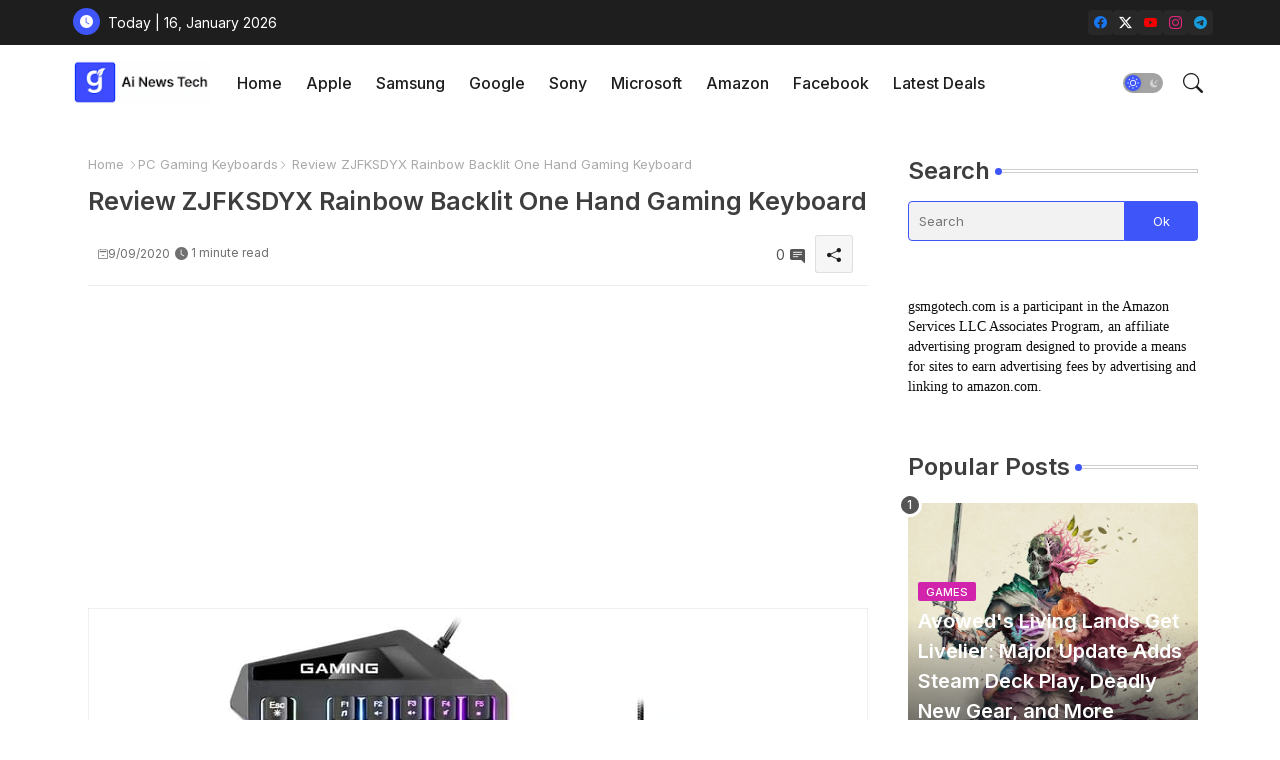

--- FILE ---
content_type: text/html; charset=utf-8
request_url: https://www.google.com/recaptcha/api2/aframe
body_size: 268
content:
<!DOCTYPE HTML><html><head><meta http-equiv="content-type" content="text/html; charset=UTF-8"></head><body><script nonce="BIhMzZHGbL1MeG8GSpuNhA">/** Anti-fraud and anti-abuse applications only. See google.com/recaptcha */ try{var clients={'sodar':'https://pagead2.googlesyndication.com/pagead/sodar?'};window.addEventListener("message",function(a){try{if(a.source===window.parent){var b=JSON.parse(a.data);var c=clients[b['id']];if(c){var d=document.createElement('img');d.src=c+b['params']+'&rc='+(localStorage.getItem("rc::a")?sessionStorage.getItem("rc::b"):"");window.document.body.appendChild(d);sessionStorage.setItem("rc::e",parseInt(sessionStorage.getItem("rc::e")||0)+1);localStorage.setItem("rc::h",'1768597453823');}}}catch(b){}});window.parent.postMessage("_grecaptcha_ready", "*");}catch(b){}</script></body></html>